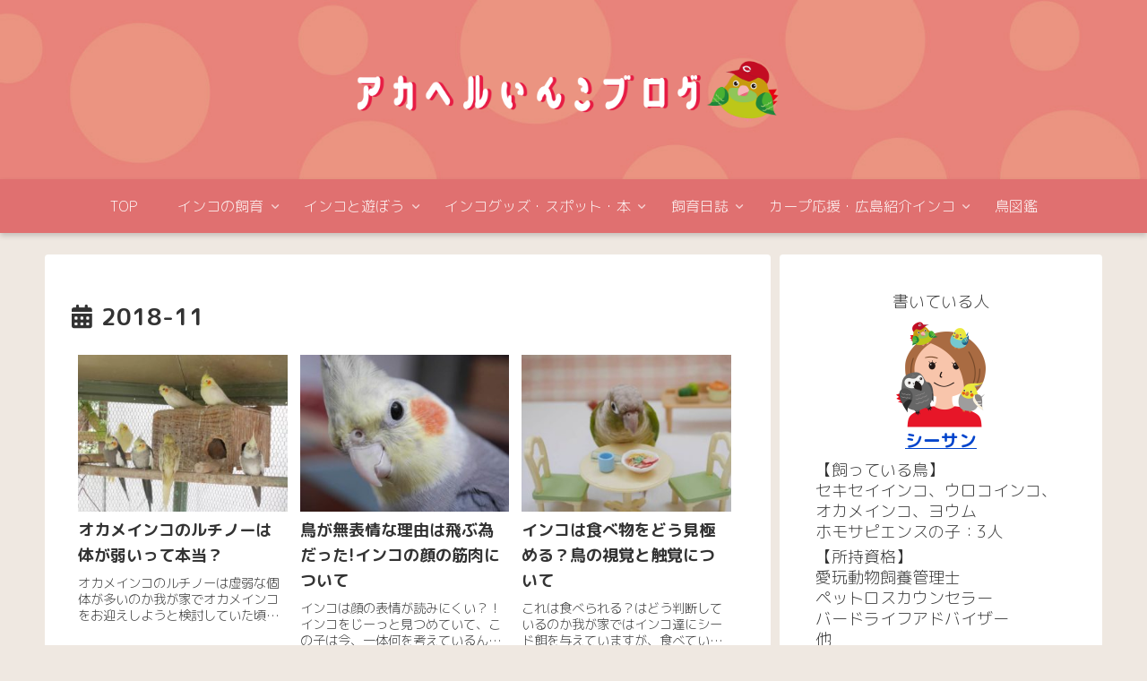

--- FILE ---
content_type: text/html; charset=utf-8
request_url: https://www.google.com/recaptcha/api2/aframe
body_size: 267
content:
<!DOCTYPE HTML><html><head><meta http-equiv="content-type" content="text/html; charset=UTF-8"></head><body><script nonce="JKxUbhhDauftbqXX8DNzLw">/** Anti-fraud and anti-abuse applications only. See google.com/recaptcha */ try{var clients={'sodar':'https://pagead2.googlesyndication.com/pagead/sodar?'};window.addEventListener("message",function(a){try{if(a.source===window.parent){var b=JSON.parse(a.data);var c=clients[b['id']];if(c){var d=document.createElement('img');d.src=c+b['params']+'&rc='+(localStorage.getItem("rc::a")?sessionStorage.getItem("rc::b"):"");window.document.body.appendChild(d);sessionStorage.setItem("rc::e",parseInt(sessionStorage.getItem("rc::e")||0)+1);localStorage.setItem("rc::h",'1768952021169');}}}catch(b){}});window.parent.postMessage("_grecaptcha_ready", "*");}catch(b){}</script></body></html>

--- FILE ---
content_type: application/javascript; charset=utf-8;
request_url: https://dalc.valuecommerce.com/app3?p=890030256&_s=https%3A%2F%2Fakahel.com%2F2018%2F11%2F&vf=iVBORw0KGgoAAAANSUhEUgAAAAMAAAADCAYAAABWKLW%2FAAAAMElEQVQYV2NkFGP4nxElwJA54R8Do9oSof%2F%2BO4IYpurNY2DcyNX1P%2BqZEUOtgAsDAPoTDP%2FpmYJZAAAAAElFTkSuQmCC
body_size: 954
content:
vc_linkswitch_callback({"t":"697010d4","r":"aXAQ1AAEATwSdVxkCooERAqKCJSc2g","ub":"aXAQ0gAOJqQSdVxkCooCsQqKC%2FC8iA%3D%3D","vcid":"0zwwqEfkIm2zJhydtRge7aZ-Vfnd64YxOCcCRYc_wGU","vcpub":"0.262460","p":890030256,"brand.asoview.com":{"a":"2698489","m":"3147096","g":"dfa5b1258c"},"paypaymall.yahoo.co.jp":{"a":"2826703","m":"2201292","g":"beeadcc78c"},"s":3477519,"approach.yahoo.co.jp":{"a":"2826703","m":"2201292","g":"beeadcc78c"},"paypaystep.yahoo.co.jp":{"a":"2826703","m":"2201292","g":"beeadcc78c"},"mini-shopping.yahoo.co.jp":{"a":"2826703","m":"2201292","g":"beeadcc78c"},"shopping.geocities.jp":{"a":"2826703","m":"2201292","g":"beeadcc78c"},"l":4,"lohaco.yahoo.co.jp":{"a":"2686782","m":"2994932","g":"186fd6bd8c"},"lohaco.jp":{"a":"2686782","m":"2994932","g":"186fd6bd8c"},"shopping.yahoo.co.jp":{"a":"2826703","m":"2201292","g":"beeadcc78c"},"www.asoview.com":{"a":"2698489","m":"3147096","g":"dfa5b1258c"}})